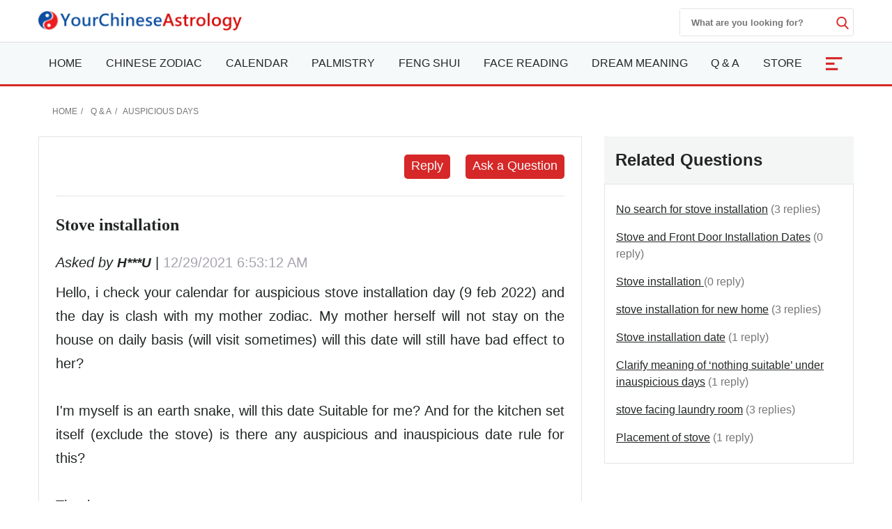

--- FILE ---
content_type: text/html; charset=utf-8
request_url: https://www.yourchineseastrology.com/forum/stove-installation-37067.htm
body_size: 13699
content:

<!doctype html>
<html amp lang="en">
<head>
    <meta charset="utf-8">
    <title>Stove installation  - Your Chinese Astrology</title>
    <meta name="description" />
    <meta name="copyright" content="yourchineseastrology.com" />
    <meta http-equiv="content-language" content="en" />
    <meta name="viewport" content="width=device-width,minimum-scale=1,initial-scale=1">
    <link rel="canonical" href="https://www.yourchineseastrology.com/forum/stove-installation-37067.htm">
    <link rel="shortcut icon" href="/content/images/icons/favicon.ico">
    <script async src="https://cdn.ampproject.org/v0.js"></script>
    <script async custom-element="amp-form" src="https://cdn.ampproject.org/v0/amp-form-0.1.js"></script>
    <script async custom-element="amp-accordion" src="https://cdn.ampproject.org/v0/amp-accordion-0.1.js"></script>
    <script async custom-element="amp-auto-ads" src="https://cdn.ampproject.org/v0/amp-auto-ads-0.1.js"></script>
    <script async custom-element="amp-ad" src="https://cdn.ampproject.org/v0/amp-ad-0.1.js"></script>
    <script async custom-element="amp-bind" src="https://cdn.ampproject.org/v0/amp-bind-0.1.js"></script>
    <script async custom-element="amp-analytics" src="https://cdn.ampproject.org/v0/amp-analytics-0.1.js"></script>
    
     <style amp-boilerplate>body{-webkit-animation:-amp-start 8s steps(1,end) 0s 1 normal both;-moz-animation:-amp-start 8s steps(1,end) 0s 1 normal both;-ms-animation:-amp-start 8s steps(1,end) 0s 1 normal both;animation:-amp-start 8s steps(1,end) 0s 1 normal both}@-webkit-keyframes -amp-start{from{visibility:hidden}to{visibility:visible}}@-moz-keyframes -amp-start{from{visibility:hidden}to{visibility:visible}}@-ms-keyframes -amp-start{from{visibility:hidden}to{visibility:visible}}@-o-keyframes -amp-start{from{visibility:hidden}to{visibility:visible}}@keyframes -amp-start{from{visibility:hidden}to{visibility:visible}}</style>
     <noscript><style amp-boilerplate>body{-webkit-animation:none;-moz-animation:none;-ms-animation:none;animation:none}</style></noscript>
    <style amp-custom>
        :root{--color-white:#FFF;--color-black:#222725;--color-gray:#777;--color-gray--base:#919392;--color-gray--border:#E3E4E4;--color-gray--background:#F4F5F5;--color-red--base:#d62828;--color-red--light:#e63946;--color-red--dark:#780000;--color-gold:#FE7D00;--color-pink:#FFD8C2;--font-display:"Canela","Times New Roman",Times,serif;--font-accent:"Lato",-apple-system,BlinkMacSystemFont,"Segoe UI",Roboto,"Helvetica Neue",Arial,sans-serif,"Apple Color Emoji","Segoe UI Emoji","Segoe UI Symbol";--font-text:"Lato",-apple-system,BlinkMacSystemFont,"Segoe UI",Roboto,"Helvetica Neue",Arial,sans-serif,"Apple Color Emoji","Segoe UI Emoji","Segoe UI Symbol"}*{-webkit-box-sizing:border-box;-moz-box-sizing:border-box;box-sizing:border-box}html{-ms-text-size-adjust:100%;-webkit-text-size-adjust:100%}body{background:#fff;color:#222725;font-family:"Lato",-apple-system,BlinkMacSystemFont,"Segoe UI",Roboto,"Helvetica Neue",Arial,sans-serif,"Apple Color Emoji","Segoe UI Emoji","Segoe UI Symbol";line-height:1.5;font-size:1rem;font-weight:400;font-style:normal;margin:0;min-width:315px;overflow-x:hidden;-webkit-font-smoothing:antialiased}.main-content-box div a:not(.linka):not(.linko):not(.g_btn):not(.g_btn_outline):not(.cur):not(.h2):not(.h3):not(.h4){color:#d62828;text-decoration:none;border-bottom:1px solid #d62828}a,button.link,#main-content-box div amp-carousel a{color:#222725;text-decoration:underline;background-color:transparent;border:0;cursor:pointer}a:active,a:hover,button.link:hover{outline-width:0;color:#FE0200;text-decoration:none}.linka{position:relative;display:block;overflow:hidden;padding:inherit;text-decoration:none;border-bottom:1px solid #E3E4E4;background:#F4F5F5;padding:10px;font-size:.95rem;padding-left:2rem}.linka::before{content:url("data:image/svg+xml;charset=utf-8,%3Csvg xmlns='http://www.w3.org/2000/svg' width='16' height='16' fill='%23222725' %3E%3Cpath d='M9 3L7.94 4.06l4.19 4.19H3v1.5h9.13l-4.19 4.19L9 15l6-6z'/%3E%3C/svg%3E");width:16px;position:absolute;top:10px;left:.5rem}.bg-gray{background:#F4F5F5}.bg-white{background:#fff}.error,.red{color:#d62828}.purple{color:#f09}.gray{color:#777}.btn,.g_btn{background:#d62828;vertical-align:middle;color:#fff;text-decoration:none;cursor:pointer;text-align:center;border-radius:5px;border:0}.btn{padding:5px}.g_btn{display:inline-block;padding:0 10px;line-height:33px;height:35px;font-size:16px}.g_btn:hover,.btn:hover{background:#F80000;text-decoration:none;color:#fff}ul{margin:0;padding:0;list-style:outside none none}article,aside,footer,header,nav,section{display:block}input::-webkit-search-cancel-button,input[type=search]::-ms-clear{display:none}.myselect{border:0;appearance:none;-moz-appearance:none;-webkit-appearance:none;background:url("[data-uri]") no-repeat scroll right center transparent}.nav-sidebar-trigger{color:#222725;font-size:36px;outline:0 none;border:0}.nav-link{background:#F4F5F5;font-weight:normal;font-size:1.25rem;border:1px #E3E4E4 solid;border-bottom-width:0;border-top:.25rem solid #FE0200}.sub-nav-item{border-bottom:1px solid #eee}.sub-nav-item:last-child{border:0}.sub-nav-item header{background:0;border:0;color:#353535;padding:0;outline-width:0}.sub-nav-item>section>header:after,#nav-content section>header:after{display:inline-block;content:url("data:image/svg+xml;%20charset=utf8,%3Csvg%20t=%221589466529816%22%20viewBox=%220%200%201024%201024%22%20version=%221.1%22%20xmlns=%22http://www.w3.org/2000/svg%22%20p-id=%225460%22%20width=%2218%22%20height=%2218%22%3E%3Cpath%20d=%22M512%200C228.266667%200%200%20228.266667%200%20512s228.266667%20512%20512%20512%20512-228.266667%20512-512S795.733333%200%20512%200z%20m305.066667%20405.333333L541.866667%20680.533333c-8.533333%208.533333-19.2%2012.8-29.866667%2010.666667-10.666667%200-21.333333-4.266667-29.866667-10.666667L206.933333%20405.333333c-14.933333-17.066667-14.933333-42.666667%200-57.6l4.266667-4.266666c14.933333-14.933333%2040.533333-14.933333%2055.466667%200L512%20588.8l245.333333-245.333333c14.933333-14.933333%2040.533333-14.933333%2055.466667%200l4.266667%204.266666c14.933333%2014.933333%2014.933333%2040.533333%200%2057.6z%22%20p-id=%225461%22%20%3E%3C/path%3E%3C/svg%3E");color:#353535;float:right;padding-top:2px}.sub-nav-item>[expanded]>header:after{content:url("data:image/svg+xml;%20charset=utf8,%3Csvg%20t=%221589465574039%22%20viewBox=%220%200%201024%201024%22%20version=%221.1%22%20xmlns=%22http://www.w3.org/2000/svg%22%20p-id=%224743%22%20width=%2218%22%20height=%2218%22%3E%3Cpath%20d=%22M512%201024c283.733333%200%20512-228.266667%20512-512S795.733333%200%20512%200%200%20228.266667%200%20512s228.266667%20512%20512%20512zM206.933333%20618.666667l275.2-275.2c8.533333-8.533333%2019.2-12.8%2029.866667-10.666667%2010.666667%200%2021.333333%204.266667%2029.866667%2010.666667L817.066667%20618.666667c14.933333%2014.933333%2014.933333%2040.533333%200%2055.466666l-4.266667%204.266667c-14.933333%2014.933333-40.533333%2014.933333-55.466667%200L512%20435.2%20266.666667%20680.533333c-14.933333%2014.933333-40.533333%2014.933333-55.466667%200l-4.266667-4.266666C192%20661.333333%20192%20635.733333%20206.933333%20618.666667z%22%20p-id=%224744%22%3E%3C/path%3E%3C/svg%3E");padding-top:2px}#nav-content header{background:#f8f8f8;border-color:#ddd}#nav-content section>header:after{content:"[ Show ]";color:#d62828;font-size:15px;float:none}#nav-content [expanded]>header:after{content:"[ Hide ]"}.main-nav{background:#fff;z-index:9999;width:100%}.sub-nav-observer{position:absolute;top:400px}.sub-nav-button{position:fixed;top:94px;left:5px;width:32px;z-index:99}.sub-nav-button:hover{cursor:pointer}.sub-nav-button label{z-index:15;font-size:12px;color:#fff;fill:#fff;cursor:pointer;display:flex;align-items:center}.sub-nav-button .label-icon{border-radius:4px;background:#d62828;height:35px;width:32px;padding-left:2px;display:flex;justify-content:center;align-items:center;box-shadow:0 10px 20px -5px rgba(0,0,0,.25);z-index:1}.sub-nav-button .label-icon svg{transform:rotate(180deg);height:14px;width:14px;transition:transform .233s cubic-bezier(0,0,.21,1)}.sub-nav-button .label-title{position:absolute;left:32px;display:flex;align-items:center;height:35px;padding:5px 10px 5px 5px;white-space:nowrap;border-radius:0 4px 4px 0;background:#fff;box-shadow:0 10px 20px -5px rgba(0,0,0,.25);transform:scale3d(0,1,1);transform-origin:left;transition:transform .233s cubic-bezier(0,0,.21,1);border:1px solid #d62828;color:#d62828;border-left-width:4px;margin-left:-4px}.nav-desk,.nav-mobile{background:#f5f9fa;border-bottom:3px solid #d62828;border-top:1px solid #ddd}.mobile-fixed{overflow:hidden;position:fixed;top:0;margin-top:42px;width:100%;z-index:9999}.nav-desk .nav-item svg{fill:#d62828}.nav-mobile-box,.nav-desk ul{flex-wrap:wrap;justify-content:space-between;justify-items:center;text-align:justify}#NavMobile{overflow:scroll;height:calc(100vh - 2rem);-webkit-overflow-scrolling:touch;background:#fff}#NavMobile .nav-search-form{width:100%;margin-top:0;height:40px;justify-content:flex-end}#NavMobile .nav-search-form input{width:calc(100vw - 5rem);color:#666;font-size:1.2rem;font-weight:normal}#NavMobile .nav-search-form amp-img{opacity:.6;margin-top:10px}#NavMobile .nav-search-form button{margin-top:0;display:block;padding:10px 15px;background:#E3E4E4}.nav-mobile-menu .nav-list{padding:1rem}.nav-mobile-menu small{font-size:.75rem;color:#555}.nav-mobile-menu .nav-list a{font-size:1.125rem;font-weight:500;text-decoration:none;padding:5px 0}.nav-mobile-menu .nav-list h2,.nav-mobile-menu .nav-list h2 a{font-size:2.5rem;font-weight:600;text-decoration:none;padding:0;margin:0 0 .5rem}.nav-mobile-menu .nav-list h2 a::after{content:"See them all ↝";display:block;color:#555;font-size:.85rem;font-style:italic}.nav-search-box{top:0;right:0}.nav-search-form{width:250px;height:40px;margin-top:12px}.nav-search-form input{width:225px;font-weight:600;outline:0}.nav-search-box button,.nav-search-form input{background:#fff;border:0}.nav-search-box button{width:18px;height:18px;display:flex;font-size:initial;box-sizing:initial;cursor:pointer;justify-content:center;margin-top:10px}.nav-search-box svg{fill:#d62828;height:18px;width:18px}@media(max-width:52rem){.nav-search-form{height:32px;width:calc(100vw - 3.5rem);margin-top:9px}.nav-search-form input{width:calc(100vw - 6rem)}.nav-search-form button{margin-top:5px}.nav-search-box>button{margin-top:15px}}.nav-item-more{font-size:2rem;text-align:center;width:50px;color:#fff;background:#d62828}.nav-item-more svg{fill:#fff;margin-top:6px;vertical-align:middle}.nav-item>a{display:block;font-size:1rem;line-height:60px;text-transform:uppercase;padding:0 15px}.nav-item .nav-list-container{transition:.2s ease-out;opacity:0;pointer-events:none;background:#f5f9fa none repeat scroll 0 0;border-top:3px solid #d62828;height:auto;left:0;position:absolute;width:220px;margin:0;font-size:1rem;box-shadow:0 2px 8px #888}#nav-item-more .nav-list-container{left:-165px}.nav-container a{text-decoration:none}.nav-container .nav-item:hover>a{background-color:#ebf2f2;font-weight:600;color:#222725;cursor:pointer;transition-duration:200ms;transition-property:background-color;transition-timing-function:ease}.nav-container .nav-list:hover .nav-list-container{opacity:1;pointer-events:all;z-index:999}.nav-list-container.large{width:460px}.nav-list-container a{border:0;color:#222725;height:36px;line-height:36px;padding:0 8px;display:block}.nav-list-container a:hover{font-weight:600}.nav-list-container h3{line-height:40px;margin-bottom:0;font-size:16px;margin-top:0}@media(max-width:64rem){#main-content-right.lg-col-4{padding:1.5rem}.nav-item>a{font-size:.9rem;padding:0 10px}}@media(min-width:1300px){.main-nav>div>a{display:block}}.caret{display:inline-block;width:0;height:0;margin-left:2px;vertical-align:middle;border-top:6px dashed;border-right:6px solid transparent;border-left:6px solid transparent;border-bottom:0}#main-content-box,.main-content-box{font-size:20px;line-height:1.7em}#main-content-box strong,#main-content-box b{font-weight:600;font-size:1.5rem}#main-content-box h2,#main-content-box h3,#main-content-box h1{font-weight:700;font-family:'Gabriela',serif}#main-content-box h3{font-size:1.8rem}#main-content-box amp-img{margin:5px 8px}#main-content-box h3 a,#main-content-box strong a,#main-content-box b a{text-decoration:none}#main-content-box h3 a::after{padding-left:6px;content:url("/content/images/icons/link.svg")}#main-content .content-img{width:100%;max-width:320px}#main-content .content-img-small{width:100%;max-width:120px}#main-content .content-img-big{width:100%;max-width:600px}@media(max-width:40rem){body{padding-top:84px}.main-nav{position:fixed;top:0}.nav-top-box{height:42px}.nav-search-form{margin-top:6px}.nav-website{margin-top:-4px}.nav-search-box>button{margin-top:12px}.nav-item>a{line-height:42px;text-transform:capitalize}.nav-item>a.red{font-size:1rem}.nav-mobile .nav-container{height:42px;overflow:hidden;width:calc(100vw - 3.5rem)}.nav-mobile .nav-container ul{justify-content:space-around}.nav-item-more{font-size:1.4rem}#main-content-box h3{text-align:center}#main-content .content-img{float:none;max-width:100%;padding:10px 0}}.c_table{border-spacing:0;width:100%;font-size:1rem;border-top:.25rem solid #d62828;border-collapse:collapse;margin:10px auto}.c_table th{background:none #F4F5F5;padding:5px;font-weight:600;border:1px solid #E3E4E4}.c_table td{background:none #fff;padding:5px;border:1px solid #E3E4E4}.table-responsive{min-height:.01%;overflow-x:auto;width:100%;margin:15px auto;overflow-y:hidden;-ms-overflow-style:-ms-autohiding-scrollbar;border:1px solid #ddd}.scroll-right-bar{position:fixed;width:50px;height:100px;bottom:60px;right:.5rem;color:#fff;opacity:0;visibility:hidden;text-align:center}.scroll-right-bar a{display:inline-block;width:50px;height:50px;margin-bottom:10px;border-radius:4px;background-color:rgba(0,0,0,0.5);padding:5px}.scroll-right-bar a:hover{background-color:rgba(0,0,0,0.7);cursor:pointer}.glyphicon-info-sign{display:inline-block;height:18px;width:18px;vertical-align:middle;background:url("[data-uri]") no-repeat}.glyphicon-info-sign:hover{cursor:pointer}.nav-left-zodiac:not(.tool-box-other){border:1px solid #D1D0EF;background:#D1D0EF}.nav-left-zodiac .match-header{background:url("//g.yourchineseastrology.com/images/bg/bg-nav-zodiac-match.jpg") no-repeat scroll right center transparent}.nav-left-zodiac .zodiac-header{background:url("//g.yourchineseastrology.com/images/bg/bg-nav-zodiac.jpg") no-repeat scroll right center transparent}.nav-left-zodiac a .zodiac-info{color:#777}.nav-left-zodiac .form-sel-box{background:#fff;border:1px solid #C8C8D2}.nav-left-zodiac .form-btn-box{border-radius:5px;background:#e74c3c;text-align:center;padding:5px}.nav-left-zodiac .form-btn-box a{color:#fff}.nav-left-zodiac .tool-box .form-btn-box:hover,.nav-left-zodiac .tool-box .form-btn-box-match:hover{background:#c9300d}.sel-placeholder,.nav-left-zodiac select{font-size:13px;color:#999;margin-right:5px;height:30px;line-height:30px;text-transform:capitalize;padding-right:10px}.sel-zodiac{top:31px;background:#fff;border:1px solid #e7e7e7;width:100%;left:0;z-index:6;padding:5px}.sel-zodiac li{padding:0 5px}.sel-zodiac li:hover{background:#eee}amp-selector.sel-zodiac [option][selected]{outline:0;background:#eee}.nav-left-zodiac select:hover{cursor:pointer}.tool-box-other .form-btn-box{background:#D3D3DC;color:#4B465A;border:1px solid #C8C8D2}.tool-box-other a:hover{background:#DDDDE3}.recommend-images-list,.recommend-article-list{font-size:.92rem}.recommend-images-list .item div{font-size:13px;bottom:0;background-color:rgba(0,0,0,0.6);width:100%;text-overflow:ellipsis;overflow:hidden;white-space:nowrap;color:#fff}.recommend-article-list .item a{overflow:hidden;width:auto;display:block;text-overflow:ellipsis;text-decoration:none;white-space:nowrap}.recommend-article-list .item div{margin-right:5px;padding:0 8px;color:#f1f1f1;border-radius:5px}.recommend-article-list .darkgray{background:#888}.recommend-article-list .orange{background:#d62828}.recommend-article-list h3,.recommend-images-list h3{border-top:.25rem solid #d62828;padding-left:10px;padding-bottom:5px;background:#F4F5F5;font-size:1.25rem;font-weight:600}label{display:inline-block;max-width:100%;margin-bottom:5px;font-weight:600}.form-control{display:block;width:100%;height:34px;padding:6px 12px;font-size:14px;line-height:1.42857143;background-color:#fff;background-image:none;border:1px solid #919392;border-radius:4px;-webkit-box-shadow:inset 0 1px 1px rgba(0,0,0,.075);box-shadow:inset 0 1px 1px rgba(0,0,0,.075);-webkit-transition:border-color ease-in-out .15s,-webkit-box-shadow ease-in-out .15s;-o-transition:border-color ease-in-out .15s,box-shadow ease-in-out .15s;transition:border-color ease-in-out .15s,box-shadow ease-in-out .15s}.form-control:focus{border-color:#66afe9;outline:0;-webkit-box-shadow:inset 0 1px 1px rgba(0,0,0,.075),0 0 8px rgba(102,175,233,.6);box-shadow:inset 0 1px 1px rgba(0,0,0,.075),0 0 8px rgba(102,175,233,.6)}.footer{background:#740000;position:relative;margin-top:120px;font-size:1rem}.footer a{color:#fff;margin:5px .5rem;display:inline-block}.footer .footer-logo{width:120px;display:block;margin-left:-60px;border-radius:50%;top:-60px;border:10px solid #740000;position:absolute;left:50%}footer.copyright{padding:15px;text-align:center;position:relative;font-size:.8rem}footer.copyright a{color:#222725;text-decoration:none;font-weight:bold}amp-sticky-ad{border-top:2px solid #d62828}.amp-sticky-ad-close-button{width:25px;height:25px;top:-25px;background-position:8px;background-color:#d62828;background-image:url("data:image/svg+xml;charset=utf-8,%3Csvg width='13' height='13' viewBox='341 8 13 13' xmlns='http://www.w3.org/2000/svg'%3E%3Cpath fill='%23FFF' d='M354 9.31L352.69 8l-5.19 5.19L342.31 8 341 9.31l5.19 5.19-5.19 5.19 1.31 1.31 5.19-5.19 5.19 5.19 1.31-1.31-5.19-5.19z' fill-rule='evenodd'/%3E%3C/svg%3E");border-radius:8px 0 0 0}.amp-sticky-ad-top-padding{height:0}amp-sidebar{width:300px}.lightbox{background:rgba(0,0,0,0.8);width:100%;height:100%;position:absolute;display:flex;align-items:center;justify-content:center}.lightbox-container{width:90%;max-width:600px;background:#f1f1f1;color:#333}.lightbox-body{max-height:380px;overflow-y:auto;-webkit-overflow-scrolling:touch}hr{box-sizing:content-box;height:0;overflow:visible;color:#ddd}.code{background-color:rgba(255,255,255,.3);padding:3px 8px;margin-bottom:5px}small{font-size:80%}.img-box{height:200px;width:100%}amp-img.contain img{object-fit:contain}img{border-style:none}details,menu{display:block}summary{display:list-item}[hidden],template{display:none}.h1{font-size:3rem}.h2{font-size:2rem;line-height:1.1em}.h3{font-size:1.5rem}.h4{font-size:1.125rem}.h5{font-size:.875rem}.h6{font-size:.75rem}.font-family-inherit{font-family:inherit}.font-size-inherit{font-size:inherit}.text-decoration-none,#main-content-box a.text-decoration-none{text-decoration:none}.bold{font-weight:600}.regular{font-weight:400}.italic{font-style:italic}.caps{text-transform:uppercase}.caps-1{text-transform:capitalize}.left-align{text-align:left}.center{text-align:center}.right-align{text-align:right}.justify{text-align:justify}.nowrap{white-space:nowrap}.break-word{word-wrap:break-word}.line-height-1{line-height:1rem}.line-height-2{line-height:1.125rem}.line-height-3{line-height:1.5rem}.line-height-4{line-height:2rem}.list-style-none{list-style:none}.underline{text-decoration:underline}.truncate{max-width:100%;overflow:hidden;text-overflow:ellipsis;white-space:nowrap}.list-reset{list-style:none;padding-left:0}.inline{display:inline}.block{display:block}.inline-block{display:inline-block}.table{display:table}.table-cell{display:table-cell}.overflow-hidden{overflow:hidden}.overflow-y-auto{overflow:auto}.overflow-auto{overflow:auto}.clearfix:after,.clearfix:before{content:" ";display:table}.clearfix:after{clear:both}.left{float:left}.right{float:right}.fit{max-width:100%}.max-width-1{max-width:24rem}.max-width-2{max-width:32rem}.max-width-3{max-width:48rem}.max-width-4{max-width:64rem}.w-100{width:100%}.border-box{box-sizing:border-box}.align-baseline{vertical-align:baseline}.align-top{vertical-align:top}.align-middle{vertical-align:middle}.align-bottom{vertical-align:bottom}.m0{margin:0}.mt0{margin-top:0}.mr0{margin-right:0}.mb0{margin-bottom:0}.ml0,.mx0{margin-left:0}.mx0{margin-right:0}.my0{margin-top:0;margin-bottom:0}.m05{margin:.5rem}.mt05{margin-top:.5rem}.mr05{margin-right:.5rem}.mb05{margin-bottom:.5rem}.ml05,.mx05{margin-left:.5rem}.mx05{margin-right:.5rem}.my05{margin-top:.5rem;margin-bottom:.5rem}.m1{margin:1rem}.mt1{margin-top:1rem}.mr1{margin-right:1rem}.mb1{margin-bottom:1rem}.ml1,.mx1{margin-left:1rem}.mx1{margin-right:1rem}.my1{margin-top:1rem;margin-bottom:1rem}.m2{margin:1.5rem}.mt2{margin-top:1.5rem}.mr2{margin-right:1.5rem}.mb2{margin-bottom:1.5rem}.ml2,.mx2{margin-left:1.5rem}.mx2{margin-right:1.5rem}.my2{margin-top:1.5rem;margin-bottom:1.5rem}.m3{margin:2rem}.mt3{margin-top:2rem}.mr3{margin-right:2rem}.mb3{margin-bottom:2rem}.ml3,.mx3{margin-left:2rem}.mx3{margin-right:2rem}.my3{margin-top:2rem;margin-bottom:2rem}.m4{margin:2.5rem}.mt4{margin-top:2.5rem}.mr4{margin-right:2.5rem}.mb4{margin-bottom:2.5rem}.ml4,.mx4{margin-left:2.5rem}.mx4{margin-right:2.5rem}.my4{margin-top:2.5rem;margin-bottom:2.5rem}.mxn1{margin-left:-1rem;margin-right:-1rem}.mxn2{margin-left:-1.5rem;margin-right:-1.5rem}.mxn3{margin-left:-2rem;margin-right:-2rem}.mxn4{margin-left:-2.5rem;margin-right:-2.5rem}.ml-auto{margin-left:auto}.mr-auto,.mx-auto{margin-right:auto}.mx-auto{margin-left:auto}.p0{padding:0}.pt0{padding-top:0}.pr0{padding-right:0}.pb0{padding-bottom:0}.pl0,.px0{padding-left:0}.px0{padding-right:0}.py0{padding-top:0;padding-bottom:0}.p05{padding:.5rem}.pt05{padding-top:.5rem}.pr05{padding-right:.5rem}.pb05{padding-bottom:.5rem}.pl05{padding-left:.5rem}.py05{padding-top:.5rem;padding-bottom:.5rem}.px05{padding-left:.5rem;padding-right:.5rem}.p1{padding:1rem}.pt1{padding-top:1rem}.pr1{padding-right:1rem}.pb1{padding-bottom:1rem}.pl1{padding-left:1rem}.py1{padding-top:1rem;padding-bottom:1rem}.px1{padding-left:1rem;padding-right:1rem}.p2{padding:1.5rem}.pt2{padding-top:1.5rem}.pr2{padding-right:1.5rem}.pb2{padding-bottom:1.5rem}.pl2{padding-left:1.5rem}.py2{padding-top:1.5rem;padding-bottom:1.5rem}.px2{padding-left:1.5rem;padding-right:1.5rem}.p3{padding:2rem}.pt3{padding-top:2rem}.pr3{padding-right:2rem}.pb3{padding-bottom:2rem}.pl3{padding-left:2rem}.py3{padding-top:2rem;padding-bottom:2rem}.px3{padding-left:2rem;padding-right:2rem}.p4{padding:2.5rem}.pt4{padding-top:2.5rem}.pr4{padding-right:2.5rem}.pb4{padding-bottom:2.5rem}.pl4{padding-left:2.5rem}.py4{padding-top:2.5rem;padding-bottom:2.5rem}.px4{padding-left:2.5rem;padding-right:2.5rem}.container-fluid{padding-right:15px;padding-left:15px;margin-right:auto;margin-left:auto}.container{margin-right:auto;margin-left:auto}@media(min-width:576px){.container{width:540px;max-width:100%}}@media(min-width:768px){.container{width:720px;max-width:100%}}@media(min-width:992px){.container{width:960px;max-width:100%}}@media(min-width:1182px){.container{width:1170px}}@media(min-width:1300px){.container{width:1280px}}@media(min-width:1600px){.container{width:1520px}}.breadcrumb{list-style:none;padding:15px 20px;font-size:.75rem;text-transform:uppercase}.breadcrumb>li{display:inline-block;color:#777}.breadcrumb>li+li:before{padding:0 5px;color:#777;content:"/\00a0"}.breadcrumb a,.breadcrumb>.active{text-decoration:none;color:#777}.row{display:-ms-flexbox;display:flex;-ms-flex-wrap:wrap;flex-wrap:wrap}.col{-ms-flex-preferred-size:0;flex-basis:0;-ms-flex-positive:1;flex-grow:1;max-width:100%}.col-auto{-ms-flex:0 0 auto;flex:0 0 auto;width:auto;max-width:none}.col,.col-right{box-sizing:border-box}.col-right{float:right}.col-1{width:8.33333%}.col-2{width:16.66667%}.col-3{width:25%}.col-4{width:33.33333%}.col-5{width:41.66667%}.col-6{width:50%}.col-7{width:58.33333%}.col-8{width:66.66667%}.col-9{width:75%}.col-10{width:83.33333%}.col-11{width:91.66667%}.col-12{width:100%}@media(min-width:40.06rem){.sm-col{float:left;box-sizing:border-box}.sm-col-right{float:right;box-sizing:border-box}.sm-col-1{width:8.33333%}.sm-col-2{width:16.66667%}.sm-col-3{width:25%}.sm-col-4{width:33.33333%}.sm-col-5{width:41.66667%}.sm-col-6{width:50%}.sm-col-7{width:58.33333%}.sm-col-8{width:66.66667%}.sm-col-9{width:75%}.sm-col-10{width:83.33333%}.sm-col-11{width:91.66667%}.sm-col-12{width:100%}}@media(min-width:52.06rem){.md-col{float:left;box-sizing:border-box}.md-col-right{float:right;box-sizing:border-box}.md-col-1{width:8.33333%}.md-col-2{width:16.66667%}.md-col-3{width:25%}.md-col-4{width:33.33333%}.md-col-5{width:41.66667%}.md-col-6{width:50%}.md-col-7{width:58.33333%}.md-col-8{width:66.66667%}.md-col-9{width:75%}.md-col-10{width:83.33333%}.md-col-11{width:91.66667%}.md-col-12{width:100%}}@media(min-width:64.06rem){.lg-col{float:left;box-sizing:border-box}.lg-col-right{float:right;box-sizing:border-box}.lg-col-1{width:8.33333%}.lg-col-2{width:16.66667%}.lg-col-3{width:25%}.lg-col-4{width:33.33333%}.lg-col-5{width:41.66667%}.lg-col-6{width:50%}.lg-col-7{width:58.33333%}.lg-col-8{width:66.66667%}.lg-col-9{width:75%}.lg-col-10{width:83.33333%}.lg-col-11{width:91.66667%}.lg-col-12{width:100%}}.flex{display:-webkit-box;display:-ms-flexbox;display:flex}@media(min-width:40.06rem){.sm-flex{display:-webkit-box;display:-ms-flexbox;display:flex}}@media(min-width:52.06rem){.md-flex{display:-webkit-box;display:-ms-flexbox;display:flex}}@media(min-width:64.06rem){.lg-flex{display:-webkit-box;display:-ms-flexbox;display:flex}}.flex-column{-webkit-box-orient:vertical;-webkit-box-direction:normal;-ms-flex-direction:column;flex-direction:column}.flex-wrap{-ms-flex-wrap:wrap;flex-wrap:wrap}.flex-auto{-webkit-box-flex:1;-ms-flex:1 1 auto;flex:1 1 auto;min-width:0;min-height:0}.flex-none{-webkit-box-flex:0;-ms-flex:none;flex:none}.relative{position:relative}.absolute{position:absolute}.fixed{position:fixed}.z1{z-index:1}.z2{z-index:2}.z3{z-index:3}.z4{z-index:4}.border{border-style:solid;border-width:1px}.border-top{border-top-style:solid;border-top-width:1px}.border-right{border-right-style:solid;border-right-width:1px}.border-bottom{border-bottom-style:solid;border-bottom-width:1px}.border-left{border-left-style:solid;border-left-width:1px}.border-none{border:0}.border,.border-left,.border-bottom,.border-right,.border-top{border-color:#E3E4E4}.border-gray{border:1px solid #E3E4E4}.border-red-top{border-top:.25rem solid #d62828}.rounded{border-radius:3px}.circle{border-radius:50%}.rounded-top{border-radius:3px 3px 0 0}.rounded-right{border-radius:0 3px 3px 0}.rounded-bottom{border-radius:0 0 3px 3px}.rounded-left{border-radius:3px 0 0 3px}.not-rounded{border-radius:0}.hide{position:absolute;height:1px;width:1px;overflow:hidden;clip:rect(1px,1px,1px,1px)}@media(max-width:40rem){.xs-hide,.breadcrumb{display:none}}@media(min-width:40.06rem) and (max-width:52rem){.sm-hide{display:none}}@media(min-width:52.06rem) and (max-width:64rem){.md-hide{display:none}}@media(min-width:64.06rem){.lg-hide{display:none}}.display-none{display:none}.amp-carousel-button{width:3em;height:3em;border-radius:50%;box-shadow:0 10px 15px 0 rgba(0,0,0,.4);transition:.4s;background-color:#fff}.amp-carousel-button-prev{background-image:url("data:image/svg+xml;charset=utf-8,%3Csvg xmlns='http://www.w3.org/2000/svg' width='18' height='18' fill='%23CB0001'%3E%3Cpath d='M15 8.25H5.87l4.19-4.19L9 3 3 9l6 6 1.06-1.06-4.19-4.19H15v-1.5z'/%3E%3C/svg%3E")}.amp-carousel-button-next{background-image:url("data:image/svg+xml;charset=utf-8,%3Csvg xmlns='http://www.w3.org/2000/svg' width='18' height='18' fill='%23CB0001' %3E%3Cpath d='M9 3L7.94 4.06l4.19 4.19H3v1.5h9.13l-4.19 4.19L9 15l6-6z'/%3E%3C/svg%3E")}.amp-carousel-button:hover{cursor:pointer;box-shadow:0 20px 30px 0 rgba(0,0,0,.2);background-color:#fff}.amp-carousel-button:focus{outline:transparent;border:1px solid #FE0200}
        .nav-mobile-menu .nav-list a.h2{font-size:1.8rem;}
        
       .pagination {display:inline-block;padding-left:0;margin:20px 0;border-radius:4px}
    .pagination>li {display:inline}
    .pagination>li>a,.pagination>li>span {position:relative;float:left;padding:6px 12px;margin-left:-1px;line-height:1.42857143;color:var(--color-red--base);text-decoration:none;background-color:#fff;border:1px solid var(--color-gray--border)}
    .pagination>li>a:focus,.pagination>li>a:hover,.pagination>li>span:focus,.pagination>li>span:hover {color:var(--color-white);border-color:var(--color-red--base);background-color:var(--color-red--light)}
    #main-content-box .pagination>.active>a,#main-content-box .pagination>.active>a:focus,.pagination>.active>a:hover,.pagination>.active>span,.pagination>.active>span:focus,.pagination>.active>span:hover {z-index:2;color:var(--color-white);cursor:default;background-color:var(--color-red--light);border-color:var(--color-red--base)}
    .pagination>.disabled>a,.pagination>.disabled>a:focus,.pagination>.disabled>a:hover,.pagination>.disabled>span,.pagination>.disabled>span:focus,.pagination>.disabled>span:hover {color:#777;cursor:not-allowed;background-color:#fff;border-color:#ddd}
    .pagination-lg>li>a,.pagination-lg>li>span {padding:10px 16px;font-size:18px}
    .pagination-sm>li>a,.pagination-sm>li>span {padding:5px 10px;font-size:12px}

.comment {
    background: var(--color-gray--background);
    width: 100%;
    position: relative;
}
    .comment:before {
    content: ' ';
    height: 0;
    position: absolute;
    width: 0;
    left: 10px;
    border: 10px solid transparent;
    border-right-color: #f2f2f2;
    top: 50%;
    margin-top: -28px;
    margin-left: -30px;
}
    .user {
    font-size:1.2rem;
    font-weight: 700;
}
        .g_btn.disabled, .g_btn[disabled] {
    cursor: not-allowed;
    filter: alpha(opacity=65);
    -webkit-box-shadow: none;
    box-shadow: none;
    opacity: .65;
}
    .date {
    color: #a8a3ae;
}

    </style>
</head>
<body> 
     <amp-auto-ads type="adsense" data-ad-client="ca-pub-9754928204185619"></amp-auto-ads>
        <nav class="main-nav">
        <div class="nav-top-box px1">
            <div class="container relative">
                <div class="row">
                    <div class="col-7 sm-col-5 md-col-3 py1"> <div class="nav-website"><a href="/"><amp-img layout="responsive" height="38" width="400" src="/content/logo.png" alt="Your Chinese Astrology"></amp-img></a></div>  </div>
                    <div class="col-5 sm-col-7 md-col-9"></div>
                </div>
                <div class="absolute nav-search-box right-align flex">
                        <form action="/search/" method="get" target="_top">
                            <div class="nav-search-form border flex right rounded"><input type="text" name="query" class="px1 py05" placeholder="What are you looking for?" /><button type="submit"><svg><use xmlns:xlink="http://www.w3.org/1999/xlink" xlink:href="#magnifier"></use></svg></button></div>
                        </form>

                </div>
            </div>
        </div>
            <div class="nav-desk">
                <div class="container flex nav-desk-box">
                    <div id="main-nav-box" class="nav-container w-100">
                        <ul class="row">
                            <li class="nav-item xs-hide sm-hide md-hide"><a href="/">Home</a></li>
                            <li class="nav-item relative nav-list" id="nav-item-zodiac">
                                <a href="/zodiac/"><span class="xs-hide sm-hide">Chinese</span> Zodiac</a>
                            </li>
                            <li class="nav-item relative nav-list" id="nav-item-calendar">
                                <a href="/calendar/">Calendar</a>
                            </li>
                            <li class="nav-item relative nav-list" id="nav-item-palmistry">
                                <a href="/palmistry/">Palmistry</a>
                            </li>
                            <li class="nav-item relative nav-list" id="nav-item-fengshui">
                                <a href="/feng-shui/">Feng Shui</a>
                            </li>
                            <li class="nav-item relative nav-list xs-hide sm-hide md-hide" id="nav-item-facereading">
                                <a href="/face-reading/">Face Reading</a>
                            </li>
                            <li class="nav-item xs-hide sm-hide"><a href="/dream-meanings/">Dream Meaning</a></li>
                            <li class="nav-item xs-hide sm-hide md-hide"><a href="/forum/">Q & A</a></li>
                            <li class="nav-item xs-hide sm-hide md-hide"><a href="https://store.yourchineseastrology.com">Store</a></li>
                            <li class="nav-item relative nav-list" id="nav-item-more">
                                <a name="more" class="red bold"><svg class="align-middle" height="25px" width="25px"><use xmlns:xlink="http://www.w3.org/1999/xlink" xlink:href="#mobile-nav-icon" /></svg></a>
                                <div class="nav-list-container p1">
                                    <a href="/calendar/baby-gender-predictor.htm" class="nowrap">Chinese Gender Predictor</a>
                                    <a href="/chinese-name/">Chinese Name</a>
                                    <a href="/bone-weight-fortune-telling/">Bone Weight Astrology</a>
                                    <a href="/chinese-new-year/">Chinese New Year 2022</a>
                                    <a href="/lucky-number.htm">Lucky Number</a>
                                    <a href="/zodiac/fan-tai-sui/">Fan Tai Sui 2022</a>
                                    <a href="/quiz/">Psychological Tests</a>
                                </div>
                            </li>
                        </ul>

                    </div>
                </div>
            </div>
    </nav>
    <div class="container breadcrumb-box">  
    
    </div>
    


    <div class="container">
         <ol class="breadcrumb"><li><a href="/">Home</a></li><li> <a href="/forum/">Q & A</a></li><li><a href="/forum/auspicious-days/">Auspicious Days</a></li></ol>
        <div class="row">
            <div id="main-content" class="lg-col-8 col-12 justify" itemscope itemtype="https://schema.org/QAPage">
                <div id="main-content-box" class="px2 border-gray pb2" itemprop="mainEntity" itemscope itemtype="https://schema.org/Question">
                    <div class="my2 right-align border-bottom pb2"><a class="g_btn h4 inline-block mr1" href="#Reply">Reply</a> <a class="g_btn h4" href="/forum/write/">Ask a Question</a></div>
                        <h1 class="www-heading relative h3 mt05" itemprop="name">Stove installation </h1>
                        <p class="mb05">
                            <i itemprop="author" itemscope itemtype="https://schema.org/Person"> Asked by <span class="user caps" itemprop="name">H***u</span></i> | <time class="date" itemprop="dateCreated" datetime="2021-12-29T06:53:12.0000000-07:00">12/29/2021 6:53:12 AM</time>
                        </p>
                        <div itemprop="text">
Hello, i check your calendar for auspicious stove installation day (9 feb 2022) and the day is clash with my mother zodiac. My mother herself will not stay on the house on daily basis (will visit sometimes) will this date will still have bad effect to her?<br /><br />I&#39;m myself is an earth snake, will this date Suitable for me? And for the kitchen set itself (exclude the stove) is there any auspicious and inauspicious date rule for this?<br /><br />Thanks                         </div>
                    <div class="bg-gray p2 my2">
                        <h2 class="mt0 mb1">May You Interest</h2>
                     <div class="row recommend-article-list">
                        <div class="item col-12 sm-col-6 p05"><div class="orange left">1</div><a href="/feng-shui/kitchen/stove.htm" class="linko caps-1" title="Feng Shui Kitchen Stove">feng shui kitchen stove</a></div>
                        <div class="item col-12 sm-col-6 p05"><div class="orange left">2</div><a href="/feng-shui/kitchen/" class="linko caps-1" title="How to Feng Shui Your Kitchen?">how to feng shui your kitchen?</a></div>
                         </div>
 <form action="/search/" method="get" target="_top">
                <div class="row p1">
            <div class="col-9"><input type="text" value="Stove installation " placeholder="What are you looking for?" name="query" class="form-control" /> </div><div class="col-3 px05"><button type="submit" class="btn h4 px2">Search</button></div>
                    </div>
            </form>                        <div class="center">
<script async src="https://pagead2.googlesyndication.com/pagead/js/adsbygoogle.js?client=ca-pub-9754928204185619"
     crossorigin="anonymous"></script>
<!-- YCA.AD.Top.Banner -->
<ins class="adsbygoogle ad-banner"
     style="display:block"
     data-ad-client="ca-pub-9754928204185619"
     data-ad-slot="9008060486"
     data-ad-format="fluid"
     data-full-width-responsive="true"></ins>
<script>
     (adsbygoogle = window.adsbygoogle || []).push({});
</script>
    </div>



 
                </div>
                     <h3 class="h3 mt2 mb05"><span itemprop="answerCount">0</span> Answer(s)</h3>
                                    </div>
                <div class="clearfix p1  mt4 mb05" id="Reply">
                    <div class="sm-col-3 col-12 right center"><a class="g_btn h4" href="/forum/write/" rel="nofollow">Ask a Question</a></div>
                    <div class="sm-col-9 col-12 left"><h2 class="h3 caps m0 p0">Reply This Question</h2></div>
                </div>
                <div id="main-content-comments" class="border-gray p2">
                    


    <amp-state id="boardId"><script type="application/json">"0"</script></amp-state>
    <amp-state id="btnDisable"><script type="application/json">false</script></amp-state>
    <form method="post" action-xhr="/xhr/writepost" target="_top" on="submit-success:AMP.setState({ btnDisable: true });" custom-validation-reporting="show-all-on-submit">
        <input type="hidden" name="rurl" />
        <input type="hidden" name="parentid" value="37067">

        <div class="form-group row mb1 px1">
            <div class="col-12">
                <label></label>
<textarea rows="8" data-val="true" name="postcontent" id="postcontent"  cols="20" class="w-100 border rounded" required></textarea>
                <span visible-when-invalid="valueMissing" validation-for="postcontent">The Content field is required.</span>
            </div>
        </div>
        <div class="form-group row mb1">
            <div class="md-col-6 col-12 px1">
                <label>User Name:</label><input type="text" data-val="true" required maxlength="30" id="username" name="username" class="form-control" value="">
                <span visible-when-invalid="valueMissing" validation-for="username">The User Name field is required.</span>
            </div>
            <div class="md-col-6 col-12 px1">
                <label>Email:</label><input type="email" data-val="true" required maxlength="30" id="email" name="email" class="form-control" value="">
                <span visible-when-invalid="valueMissing" validation-for="email">The Email field is required.</span>
            </div>
            <div class="md-col-6 col-12  p1">
                <label>Email Remind:</label> <input type="checkbox" name="remind" value="1">
            </div>
        </div>

        <p class="px1"> Before posting, please read our <a href="/forum/rules.htm" target="_blank">rules for Q & A</a></p>

        <div class="form-group row px1">
            <div class="col-12">
                <button class="g_btn  h4 px1" [disabled]="btnDisable" id="asksubmit" type="submit" >Submit</button>
                <button  class="g_btn h4 px1" type="reset">Cancel</button>
            </div>
        </div>
        <div submit-success>
                <div class="my1 p1 bg-gray green">
Thank you！Your reply has been posted successfully!                        
    
                    </div>
    
            </div>
    
            <div submit-error>
                    <div class="my1 p1 bg-gray error">
                    I'm Sorry! Please verify that you have entered the correct information! 
                </div>
        </div>
    </form>
                </div>
            </div>
            <div id="main-content-right" class="lg-col-4 col-12 pl3">
                    <div class="mb2">
                <h2 class="m0 b0 h3 bg-gray p1">Related Questions</h2>
                        <div class="p1 border-gray">
                    <div class="col-12 py05 relatedItem"><a href="/forum/no-search-for-stove-installation-35594.htm" title="No search for stove installation">No search for stove installation</a> <span class="gray">(3 replies)</span></div>
                    <div class="col-12 py05 relatedItem"><a href="/forum/stove-and-front-door-installation-dates-38539.htm" title="Stove and Front Door Installation Dates">Stove and Front Door Installation Dates</a> <span class="gray">(0 reply)</span></div>
                    <div class="col-12 py05 relatedItem"><a href="/forum/stove-installation-37067.htm" title="Stove installation ">Stove installation </a> <span class="gray">(0 reply)</span></div>
                    <div class="col-12 py05 relatedItem"><a href="/forum/stove-installation-for-new-home-20921.htm" title="stove installation for new home">stove installation for new home</a> <span class="gray">(3 replies)</span></div>
                    <div class="col-12 py05 relatedItem"><a href="/forum/stove-installation-date-24906.htm" title="Stove installation date">Stove installation date</a> <span class="gray">(1 reply)</span></div>
                    <div class="col-12 py05 relatedItem"><a href="/forum/clarify-meaning-of-nothing-suitable-under-inauspicious-days-29957.htm" title="Clarify meaning of ‘nothing suitable’ under inauspicious days">Clarify meaning of ‘nothing suitable’ under inauspicious days</a> <span class="gray">(1 reply)</span></div>
                    <div class="col-12 py05 relatedItem"><a href="/forum/stove-facing-laundry-room-29863.htm" title="stove facing laundry room">stove facing laundry room</a> <span class="gray">(3 replies)</span></div>
                    <div class="col-12 py05 relatedItem"><a href="/forum/placement-of-stove-10128.htm" title="Placement of stove">Placement of stove</a> <span class="gray">(1 reply)</span></div>
</div>
                        </div>

                                   <div class="link-box center">
  <script async src="https://pagead2.googlesyndication.com/pagead/js/adsbygoogle.js?client=ca-pub-9754928204185619"
     crossorigin="anonymous"></script>
<!-- YCA.Rignt.Column -->
<ins class="adsbygoogle"
     style="display:block"
     data-ad-client="ca-pub-9754928204185619"
     data-ad-slot="8458105689"
     data-ad-format="auto"
     data-full-width-responsive="true"></ins>
<script>
     (adsbygoogle = window.adsbygoogle || []).push({});
</script>
                   </div>
                    <div id="nav-left-categroy" class="mb2"></div>
                </div>
            </div>
    </div>

    
    <svg style="position: absolute; width: 0; height: 0; overflow: hidden;" version="1.1" xmlns="http://www.w3.org/2000/svg" xmlns:xlink="http://www.w3.org/1999/xlink"> <defs> 
    <symbol id="sidebar-toggle" viewBox="0 0 64 64"> <path d="M36.032 7.9c0.985-0.996 2.624-0.996 3.643 0 0.985 0.963 0.985 2.565 0 3.526l-18.471 18.060h40.246c1.421 0.002 2.55 1.107 2.55 2.496s-1.129 2.529-2.55 2.529h-40.246l18.471 18.026c0.985 0.996 0.985 2.601 0 3.562-1.019 0.996-2.66 0.996-3.643 0l-22.844-22.336c-1.019-0.963-1.019-2.565 0-3.526l22.844-22.338z"/> <path d="M2.071 3.012c1.144 0 2.071 0.927 2.071 2.071v53.835c0 1.144-0.927 2.071-2.071 2.071s-2.071-0.927-2.071-2.071v-53.835c0-1.144 0.927-2.071 2.071-2.071z"/></symbol>
    <symbol id="magnifier" xmlns="http://www.w3.org/2000/svg" viewBox="0 0 64 64"><path d="M61.925 58.24l-15.2-15.84c3.92-4.64 6.080-10.48 6.080-16.64-0.080-14.16-11.6-25.76-25.84-25.76s-25.84 11.6-25.84 25.84 11.6 25.84 25.84 25.84c5.36 0 10.4-1.6 14.8-4.64l15.36 15.92c0.64 0.64 1.52 1.040 2.4 1.040s1.68-0.32 2.32-0.96c1.36-1.28 1.36-3.44 0.080-4.8zM26.965 6.72c10.56 0 19.12 8.56 19.12 19.12s-8.64 19.040-19.12 19.040-19.12-8.56-19.12-19.040 8.56-19.12 19.12-19.12z"/></symbol>
    <symbol id="angle-down-solid" xmlns="http://www.w3.org/2000/svg" viewBox="0 0 64 64"> <path d="M56.293 16.003c1.761-1.645 4.553-1.645 6.314 0 1.857 1.734 1.857 4.623 0 6.357l-27.45 25.638c-1.761 1.645-4.553 1.645-6.314 0l-27.45-25.638c-0.899-0.839-1.393-1.963-1.393-3.178s0.494-2.339 1.393-3.178c1.761-1.645 4.553-1.645 6.314 0l24.293 22.689 24.293-22.689z"/></symbol>
    <symbol id="mobile-nav-icon"  xmlns="http://www.w3.org/2000/svg"  viewBox="0 0 32 24"><g><polygon points="30 4 0 4 0 0 30 0"/><polygon points="16 14 0 14 0 10 16 10"/><polygon points="22 24 0 24 0 20 22 20"/></g></symbol>
    <symbol id="close" xmlns="http://www.w3.org/2000/svg" viewBox="0 0 64 64"> <path d="M39.503 32l22.963-22.963c2.046-2.046 2.046-5.457 0-7.503s-5.456-2.046-7.503 0l-22.963 22.963-22.963-22.963c-2.046-2.046-5.457-2.046-7.503 0s-2.046 5.457 0 7.503l22.963 22.963-22.963 22.963c-2.046 2.046-2.046 5.456 0 7.503s5.457 2.046 7.503 0l22.963-22.963 22.963 22.963c2.046 2.046 5.456 2.046 7.503 0s2.046-5.456 0-7.503l-22.963-22.963z"/></symbol></defs></svg>
     <div class="footer pt4 pb4">
        <amp-img src="//g.yourchineseastrology.com/images/logo.png" alt="Your Chinese Astrology Logo" class="footer-logo" height="120" width="120"></amp-img>
        <div class="container mt3">
            <div class="px2 center">
                <div class="mb1">
                         <a href="/about-us/" rel="nofollow"><i></i>About Us</a>
                        <a href="/forum/" rel="nofollow"><i></i>Questions and Answers</a>
                        <a target="_blank" href="https://www.facebook.com/yourchineseastrology" rel="noopener nofollow"><i></i>Be Our Fan on Facebook</a>
                        <a target="_blank" href="https://twitter.com/ycastrology" rel="noopener nofollow"><i></i>Follow Us on Twitter</a>
                        <a role="button" tabindex="0" on="tap: AMP.navigateTo(url = 'mailto:yourchineseastrology%40gmail%2ecom')"><i></i>Contact Us</a>
                        <a href="/privacy.htm" rel="nofollow"><i></i>Privacy & Security</a>
                </div>
            </div>
        </div>
    </div>
    <footer itemtype="http://schema.org/WPFooter" itemscope="itemscope" role="contentinfo" class="container-fluid copyright">
        <p>&copy; Copyright 2014-2026 · <a href="/">yourchineseastrology.com</a> · All Rights Reserved</p>
    </footer>

    <amp-analytics type="googleanalytics">
        <script type="application/json">
            {
            "vars": {
            "account": "UA-53853953-1"
            },
            "triggers": {
            "trackPageview": {
            "on": "visible",
            "request": "pageview"
            }
            }
            }
        </script>
    </amp-analytics>
</body>
</html>



--- FILE ---
content_type: text/html; charset=utf-8
request_url: https://www.google.com/recaptcha/api2/aframe
body_size: 266
content:
<!DOCTYPE HTML><html><head><meta http-equiv="content-type" content="text/html; charset=UTF-8"></head><body><script nonce="AppK0dsjQ1gOhp61OUYSaA">/** Anti-fraud and anti-abuse applications only. See google.com/recaptcha */ try{var clients={'sodar':'https://pagead2.googlesyndication.com/pagead/sodar?'};window.addEventListener("message",function(a){try{if(a.source===window.parent){var b=JSON.parse(a.data);var c=clients[b['id']];if(c){var d=document.createElement('img');d.src=c+b['params']+'&rc='+(localStorage.getItem("rc::a")?sessionStorage.getItem("rc::b"):"");window.document.body.appendChild(d);sessionStorage.setItem("rc::e",parseInt(sessionStorage.getItem("rc::e")||0)+1);localStorage.setItem("rc::h",'1769035816530');}}}catch(b){}});window.parent.postMessage("_grecaptcha_ready", "*");}catch(b){}</script></body></html>